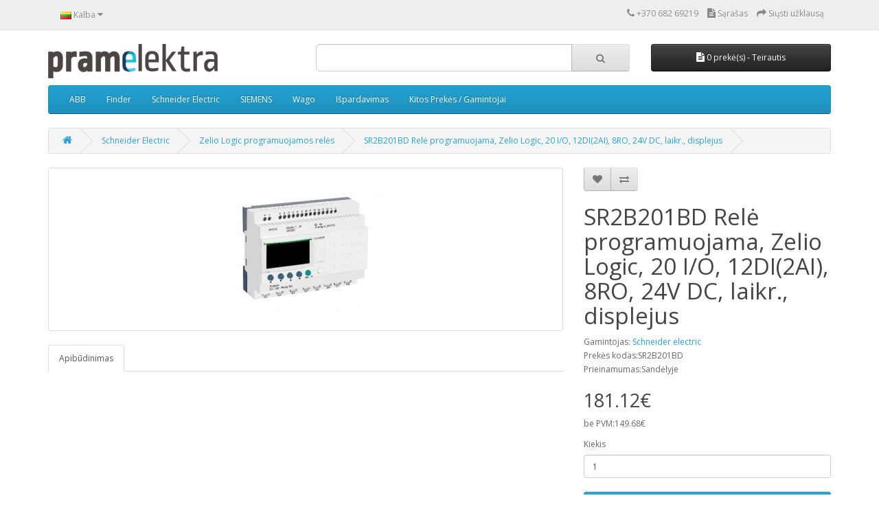

--- FILE ---
content_type: text/html; charset=utf-8
request_url: https://pramelektra.lt/lt/preke-sr2b201bd-compact-smart-relay-zelio-logic-20-i-o-24-v-dc-clock-display-sr2b201bd
body_size: 10814
content:
<!DOCTYPE html>
<!--[if IE]><![endif]-->
<!--[if IE 8 ]><html dir="ltr" lang="lt" class="ie8"><![endif]-->
<!--[if IE 9 ]><html dir="ltr" lang="lt" class="ie9"><![endif]-->
<!--[if (gt IE 9)|!(IE)]><!-->
<html dir="ltr" lang="lt">
<!--<![endif]-->
<head>
<meta charset="UTF-8" />
<meta name="viewport" content="width=device-width, initial-scale=1">
<meta http-equiv="X-UA-Compatible" content="IE=edge">
<title>SR2B201BD Relė programuojama, Zelio Logic, 20 I/O, 12DI(2AI), 8RO, 24V DC, laikr., displejus</title>
<base href="https://pramelektra.lt/" /><meta name="description" content="SR2B201BD Relė programuojama, Zelio Logic, 20 I/O, 12DI(2AI), 8RO, 24V DC, laikr., displejus" /><script src="catalog/view/javascript/jquery/jquery-2.1.1.min.js" type="text/javascript"></script>
<link href="catalog/view/javascript/bootstrap/css/bootstrap.min.css" rel="stylesheet" media="screen" />
<script src="catalog/view/javascript/bootstrap/js/bootstrap.min.js" type="text/javascript"></script>
<link href="catalog/view/javascript/font-awesome/css/font-awesome.min.css" rel="stylesheet" type="text/css" />
<link href="//fonts.googleapis.com/css?family=Open+Sans:400,400i,300,700" rel="stylesheet" type="text/css" />
<link href="catalog/view/theme/default/stylesheet/stylesheet.css" rel="stylesheet"><link href="catalog/view/javascript/jquery/magnific/magnific-popup.css" type="text/css" rel="stylesheet" media="screen" /><link href="catalog/view/javascript/jquery/datetimepicker/bootstrap-datetimepicker.min.css" type="text/css" rel="stylesheet" media="screen" /><link href="catalog/view/theme/default/stylesheet/d_ajax_search/d_ajax_search.css" type="text/css" rel="stylesheet" media="screen" /><script src="catalog/view/javascript/jquery/magnific/jquery.magnific-popup.min.js" type="text/javascript"></script><script src="catalog/view/javascript/jquery/datetimepicker/moment/moment.min.js" type="text/javascript"></script><script src="catalog/view/javascript/jquery/datetimepicker/moment/moment-with-locales.min.js" type="text/javascript"></script><script src="catalog/view/javascript/jquery/datetimepicker/bootstrap-datetimepicker.min.js" type="text/javascript"></script><script src="catalog/view/javascript/d_vue/vue.min.js" type="text/javascript"></script><script src="catalog/view/javascript/d_tinysort/tinysort.min.js" type="text/javascript"></script><script src="catalog/view/javascript/d_tinysort/jquery.tinysort.min.js" type="text/javascript"></script><script src="catalog/view/javascript/common.js" type="text/javascript"></script><link href="https://pramelektra.lt/lt/preke-sr2b201bd-compact-smart-relay-zelio-logic-20-i-o-24-v-dc-clock-display-sr2b201bd" rel="canonical" /><link href="https://pramelektra.lt/image/catalog/logo/pe-ico.png" rel="icon" /><!-- Global site tag (gtag.js) - Google Analytics -->
<script async src="https://www.googletagmanager.com/gtag/js?id=UA-145330935-1"></script>
<script>
  window.dataLayer = window.dataLayer || [];
  function gtag(){dataLayer.push(arguments);}
  gtag('js', new Date());

  gtag('config', 'UA-145330935-1');
</script>
<link rel="alternate" hreflang="en" href="https://pramelektra.lt/en/product-sr2b201bd-compact-smart-relay-zelio-logic-20-i-o-24-v-dc-clock-display-sr2b201bd" />
<link rel="alternate" hreflang="lt" href="https://pramelektra.lt/lt/preke-sr2b201bd-compact-smart-relay-zelio-logic-20-i-o-24-v-dc-clock-display-sr2b201bd" />
</head>
<body>
<nav id="top">
  <div class="container"> <div class="pull-left">
  <form action="https://pramelektra.lt/index.php?route=common/language/language" method="post" enctype="multipart/form-data" id="form-language">
    <div class="btn-group">
      <button class="btn btn-link dropdown-toggle" data-toggle="dropdown"> 
      <img src="catalog/language/lt-lt/lt-lt.png" alt="Lietuvių" title="Lietuvių">      <span class="hidden-xs hidden-sm hidden-md">Kalba</span>&nbsp;<i class="fa fa-caret-down"></i></button>
      <ul class="dropdown-menu">        <li>
          <button class="btn btn-link btn-block language-select" type="button" name="en-gb"><img src="catalog/language/en-gb/en-gb.png" alt="English" title="English" />English</button>
        </li>        <li>
          <button class="btn btn-link btn-block language-select" type="button" name="lt-lt"><img src="catalog/language/lt-lt/lt-lt.png" alt="Lietuvių" title="Lietuvių" />Lietuvių</button>
        </li>      </ul>
    </div>
    <input type="hidden" name="code" value="" />
    <input type="hidden" name="redirect" value="https://pramelektra.lt/lt/preke-sr2b201bd-compact-smart-relay-zelio-logic-20-i-o-24-v-dc-clock-display-sr2b201bd?_route_=lt%2Fpreke-sr2b201bd-compact-smart-relay-zelio-logic-20-i-o-24-v-dc-clock-display-sr2b201bd" />
  </form>
</div>
    <div id="top-links" class="nav pull-right">
      <ul class="list-inline">
        <li><a href="https://pramelektra.lt/lt/susisiekite"><i class="fa fa-phone"></i></a> <span class="hidden-xs hidden-sm hidden-md">+370 682 69219</span></li>        <li><a href="https://pramelektra.lt/lt/cart" title="Sąrašas"><i class="fa fa-file-text"></i> <span class="hidden-xs hidden-sm hidden-md">Sąrašas</span></a></li>
        <li><a href="https://pramelektra.lt/lt/checkout" title="Siųsti užklausą"><i class="fa fa-share"></i> <span class="hidden-xs hidden-sm hidden-md">Siųsti užklausą</span></a></li>
      </ul>
    </div>
  </div>
</nav>
<header>
  <div class="container">
    <div class="row">
      <div class="col-sm-4">
        <div id="logo"><a href="https://pramelektra.lt/lt/"><img src="https://pramelektra.lt/image/catalog/logo/pramelektra-logo.png" title="Pramelektra, UAB" alt="Pramelektra, UAB" class="img-responsive" /></a></div>
      </div>
      <div class="col-sm-5">    <style type="text/css">
        #d_ajax_search_results {
            width:372px;
        }
    </style><div id="ajaxsearch">
    <div v-if="showModal">
    <transition name="modal">
      <div class="modal-mask">
         <div class="modal-wrapper">
        <div class="modal-dialog" role="document">
            <div class="modal-content">
                <div class="modal-header">
                    <div id="search-autocomplite">${ autocomplite }</div>
                    <div id="search_mobile" class="input-group">
                        <span @click="showModal = false" class="pull-left" data-dismiss="modal"><i class="fa fa-arrow-left"></i></span>
                        <input id="search_input" v-model="keyword" type="text" name="search" autofocus value="" placeholder="Search"
                               class="pull-left form-control input-lg">
                        <div class="pull-right">
                            <span @click="keyword=''"><i class="fa fa-close"></i></span>
                            <span><i class="fa fa-search"></i></span>
                        </div>
                    </div>
                </div>
                    <div class="modal-body">
                        <d_results
                        v-bind:state="state" 
                        v-bind:response="response" 
                        v-bind:count="count" 
                        v-bind:selectedresult="selectedresult"
                        v-bind:up_down_class="up_down_class">
                        </d_results>
                     <div id="help"> ${ search_phase }</div>
                    </div>
                </div>
            </div>
            </div>
        </div>
    </transition>
  </div>

    <div id="search" class="input-group">
      <input v-model="keyword" type="text" @click = "mobilefunction" name="search" value="" placeholder="" class="form-control input-lg" />
      <div id="search-autocomplite" type="text" name="autocomplite" value="" placeholder="">${ autocomplite }</div>
      <span class="input-group-btn">
        <button type="button" class="btn btn-default btn-lg"><i class="fa fa-search"></i></button>
      </span>
    </div>
    <div v-if="!state.mobile">
        <d_results
            v-bind:state="state" 
            v-bind:response="response" 
            v-bind:count="count" 
            v-bind:selectedresult="selectedresult"
            v-bind:up_down_class="up_down_class">
        </d_results>
    </div>    
    </div>
<script src="https://cdn.jsdelivr.net/npm/axios@0.12.0/dist/axios.min.js"></script>
<script src="https://cdn.jsdelivr.net/npm/lodash@4.13.1/lodash.min.js"></script>

<script>


Vue.component('d_results', {
  delimiters: ['${', '}'],
    data: function (){
        return{
            results_for: 'Showing results for'
        }
  },
  props: ['state','response','count','selectedresult','up_down_class'],
  template: `
    <div id="d_ajax_search_results"  v-if="response != ''">
        <div id="d_ajax_search_results_body">
        <div class='empty-results' v-if="response == 'noresults'">
        <a v-if="response.length > 0" class="row col-sm-12" href="#"><span class="no-results"><i class="fa fa-exclamation-circle"></i> no results</span></a>        </div>
        <div class="isset-results" v-if="response != 'noresults'">
            <div v-if="state.suggestion == 1 && response.length > 0 && response[0].saggestion != ''" class="saggestion"> \${ results_for } <span class="saggestion-result">\${ response[0].saggestion } </span></div>
                <div  id="result_block" class="result_block" v-for="(result, index) in response">                <p v-if="state.block_result == 1 && index > 1 && response[index].where_find != response[index - 1].where_find || state.block_result == 1 && index == 0" class="pull-right block-text text-left">\${ result.where_find } </p>

                <a  v-if="count > index" @click="write_to_database(result)" class="result-link sort-item row col-sm-12" :class='{"active-item": selectedresult === index}' :item_data="result.item_data" :data-sort-order="result.weight" :href="result.href">
                    <div class="col pull-left col-sm-2 va-center text-center"><img :src="result.image" /></div>
                    <div class="col name col-sm-7 col-xs-5 va-center text-left"><span class="forkeydon">\${ result.name }</span>
                    <br><span v-if="state.where_search == 1" class="where-find">in \${ result.where_find} \${ result.find_by}</span></div>
                    <div v-if="state.price == 1" class="col price col-sm-3 va-center text-center"><span class="">\${ result.price }</span></div>
                </a>
                </div>
            </div>
        </div>
       <a v-on:click="this.$parent.showMoreResults" v-if="response.length != '' && response != 'noresults' && state.all_result_status == 1 && response.length > state.all_result_count" class="all_results">All results <i v-bind:class="up_down_class" ></i></a>
    </div>

  `
});

var ajaxsearch = new Vue({
      delimiters: ['${', '}'],
      el: '#ajaxsearch',
      data: {
        block: 0,
        selectedresult: 0,
        up_down_class: 'fa fa-caret-down',
        count: '',
        state: '',
        autocomplite: '',
        keyword: '',
        response: [],
        hidden_val: 'hidden',
        no_results: 'hidden',
        search_phase: 'Enter search phase above...',
        showModal: false,
      },

      watch: {
        keyword: function (newQuestion, oldQuestion) {
          this.answer = 'Please enter keyword'
          if(this.keyword.length >= this.state.max_symbols){
            this.debouncedGetAutocoplite();
            this.debouncedGetAnswer();
          }else{
              vm.response='';
          }
        }
      },
      created: function () {
        this.debouncedGetAnswer = _.debounce(this.getResults, 700);
        this.debouncedGetAutocoplite = _.debounce(this.getAutocomplite, 200);
        var vm = this
        
        axios.post('index.php?route=extension/module/d_ajax_search/getState', {
          })
            .then(function (res_state) {
                vm.state = res_state.data;
                if(vm.state.all_result_status>0){
                    vm.count = res_state.data.all_result_count;
                }else{
                    vm.count = res_state.data.max_results;
                }
            })
            .catch(function (error) {
              console.log('Sorry, something wrong. ' + error);
            })
      },
      mounted(){
        document.addEventListener("keyup", this.keyBoardNavigation);
      },

      methods: {
        getAutocomplite: function(){
            var vm = this
          axios.post('index.php?route=extension/module/d_ajax_search/getAutocomplite&keyword='+this.keyword, {
          })
            .then(function (autocomplite) {
                if(autocomplite.data.length > 0){
                    vm.autocomplite = autocomplite.data;
                }else{
                    vm.autocomplite = '';
                }
            })
            .catch(function (error) {
              vm.answer = 'Sorry, something wrong. ' + error
            })
        },
        getResults: function () {
          var vm = this
          axios.post('index.php?route=extension/module/d_ajax_search/searchresults&keyword='+this.keyword, {
          })
            .then(function (response) {
                vm.response = response.data;
                vm.search_phase = '';
                console.log(vm.response)
                if(response.data.length > 0){
                    vm.hidden_val = '';
                }else{
                    vm.no_results = '';
                }
            })
            .catch(function (error) {
              vm.keyword = 'Sorry, something wrong. ' + error
            })
        },
        write_to_database: function(val) {
            var vm = this
            var json={};
            json.type=val.item_data.split('=')[0].split('_')[0];
            json.type_id=val.item_data.split('=')[1];
            json.search=val.keyword;
            json.select=val.name;
            
            axios.post('index.php?route=extension/module/d_ajax_search/write_to_base', {
                data:json,
            })
            .then(function (response) {
                
            })
            .catch(function (error) {
              //vm.answer = 'Sorry, something wrong. ' + error
              //vm.hidden_val = 'hidden';
            })
	    },
        showMoreResults: function(){
            var vm = this;
            if(!vm.block){
                vm.count = vm.state.max_results;
                vm.block=1;
                vm.up_down_class= 'fa fa-caret-up';
            }else if(vm.block==1){
                vm.count = vm.state.all_result_count ;
                vm.block=0;
                vm.up_down_class= 'fa fa-caret-down';
            }
        },
        keyBoardNavigation () {
            var vm = this
            if (event.keyCode == 38 && vm.selectedresult > 0) {
            vm.selectedresult--
            } else if (event.keyCode == 40 && vm.selectedresult < (vm.count-1)) {
            vm.selectedresult++
            }else if(event.keyCode == 39){
                vm.keyword = vm.autocomplite;
                this.getResults();
            }
        },

        mobilefunction(){
            vm=this;
            if(vm.state.mobile){
                vm.showModal = !vm.showModal;
            }
        }

      }
})

</script></div>
      <div class="col-sm-3"><div id="cart" class="btn-group btn-block">
  <button type="button" data-toggle="dropdown" data-loading-text="Įkeliama..." class="btn btn-inverse btn-block btn-lg dropdown-toggle"><i class="fa fa-file-text"></i> <span id="cart-total">0 prekė(s) - Teirautis</span></button>
  <ul class="dropdown-menu pull-right">    <li>
      <p class="text-center">Jūsų sąrašas tuščias!</p>
    </li>  </ul>
</div>
</div>
    </div>
  </div>
</header><div class="container">
  <nav id="menu" class="navbar">
    <div class="navbar-header"><span id="category" class="visible-xs">Kategorijos</span>
      <button type="button" class="btn btn-navbar navbar-toggle" data-toggle="collapse" data-target=".navbar-ex1-collapse"><i class="fa fa-bars"></i></button>
    </div>
    <div class="collapse navbar-collapse navbar-ex1-collapse">
      <ul class="nav navbar-nav">        <li class="dropdown"><a href="https://pramelektra.lt/lt/k-abb" class="dropdown-toggle" data-toggle="dropdown">ABB</a>
          <div class="dropdown-menu">
            <div class="dropdown-inner">              <ul class="list-unstyled">                    <li><a href="https://pramelektra.lt/lt/k-abb/k-kontaktoriai">Kontaktoriai</a>                    </li>              </ul></div>
            <a href="https://pramelektra.lt/lt/k-abb" class="see-all">Rodyti visusABB</a> </div>
        </li>        <li class="dropdown"><a href="https://pramelektra.lt/lt/k-finder" class="dropdown-toggle" data-toggle="dropdown">Finder</a>
          <div class="dropdown-menu">
            <div class="dropdown-inner">              <ul class="list-unstyled">                    <li><a href="https://pramelektra.lt/index.php?route=product/category&amp;path=110_366">19 Serija, Finder</a>                    </li>                    <li><a href="https://pramelektra.lt/index.php?route=product/category&amp;path=110_351">20 Serija, Finder</a>                    </li>                    <li><a href="https://pramelektra.lt/index.php?route=product/category&amp;path=110_350">22 Serija, Finder</a>                    </li>                    <li><a href="https://pramelektra.lt/index.php?route=product/category&amp;path=110_352">26 Serija, Finder</a>                    </li>                    <li><a href="https://pramelektra.lt/index.php?route=product/category&amp;path=110_353">27 Serija, Finder</a>                    </li>                    <li><a href="https://pramelektra.lt/index.php?route=product/category&amp;path=110_346">30, 32 Serija, Finder</a>                    </li>                    <li><a href="https://pramelektra.lt/index.php?route=product/category&amp;path=110_347">34 Serija, Finder</a>                    </li>                    <li><a href="https://pramelektra.lt/index.php?route=product/category&amp;path=110_348">38 Serija, Finder</a>                    </li>                    <li><a href="https://pramelektra.lt/index.php?route=product/category&amp;path=110_349">39 Serija, Finder</a>                    </li>                    <li><a href="https://pramelektra.lt/index.php?route=product/category&amp;path=110_286">40 Serija, Finder</a>                            <ul>                                    <li><a href="https://pramelektra.lt/index.php?route=product/category&amp;path=110_274">40.31 Serijos PCB/plug-in relės</a></li>                                    <li><a href="https://pramelektra.lt/index.php?route=product/category&amp;path=110_275">40.51 Serijos PCB/plug-in relės</a></li>                                    <li><a href="https://pramelektra.lt/index.php?route=product/category&amp;path=110_278">40.52 Serijos PCB/plug-in relės</a></li>                                    <li><a href="https://pramelektra.lt/index.php?route=product/category&amp;path=110_279">40.61 Serijos PCB/plug-in relės</a></li>                                    <li><a href="https://pramelektra.lt/index.php?route=product/category&amp;path=110_280">40.62 Serijos PCB/plug-in relės</a></li>                            </ul>                    </li>                    <li><a href="https://pramelektra.lt/index.php?route=product/category&amp;path=110_281">41 Serija, Finder žemo profilio PCB relės</a>                    </li>                    <li><a href="https://pramelektra.lt/index.php?route=product/category&amp;path=110_282">43 Serija, Finder žemo profilio PCB relės</a>                    </li>                    <li><a href="https://pramelektra.lt/index.php?route=product/category&amp;path=110_283">45 Serijos PCB relės 10 - 16A</a>                    </li>                    <li><a href="https://pramelektra.lt/index.php?route=product/category&amp;path=110_284">46 Serija, Finder pramoninės relės 8 - 16A</a>                    </li>                    <li><a href="https://pramelektra.lt/index.php?route=product/category&amp;path=110_285">48 Serija, Finder relės 8 - 10 - 16A</a>                    </li>                    <li><a href="https://pramelektra.lt/index.php?route=product/category&amp;path=110_287">50 Serija, Finder</a>                    </li>                    <li><a href="https://pramelektra.lt/index.php?route=product/category&amp;path=110_288">55 Serija, Finder</a>                            <ul>                                    <li><a href="https://pramelektra.lt/index.php?route=product/category&amp;path=110_289">55.12 Serija - PCB 10A relės</a></li>                                    <li><a href="https://pramelektra.lt/index.php?route=product/category&amp;path=110_290">55.13 Serija - PCB 10A relės</a></li>                                    <li><a href="https://pramelektra.lt/index.php?route=product/category&amp;path=110_291">55.14 Serija - PCB 7A relės</a></li>                                    <li><a href="https://pramelektra.lt/index.php?route=product/category&amp;path=110_292">55.32 Serija - 10A relės</a></li>                                    <li><a href="https://pramelektra.lt/index.php?route=product/category&amp;path=110_293">55.33 Serija - 10A relės</a></li>                                    <li><a href="https://pramelektra.lt/index.php?route=product/category&amp;path=110_294">55.34 Serija - 7A relės</a></li>                            </ul>                    </li>                    <li><a href="https://pramelektra.lt/index.php?route=product/category&amp;path=110_295">56 Serija, Finder</a>                            <ul>                                    <li><a href="https://pramelektra.lt/index.php?route=product/category&amp;path=110_296">56.32 Serija - 12A relės</a></li>                                    <li><a href="https://pramelektra.lt/index.php?route=product/category&amp;path=110_297">56.34 Serija - 12A relės</a></li>                                    <li><a href="https://pramelektra.lt/index.php?route=product/category&amp;path=110_298">56.42 Serija - 12A relės</a></li>                                    <li><a href="https://pramelektra.lt/index.php?route=product/category&amp;path=110_299">56.44 Serija - 12A relės</a></li>                            </ul>                    </li>                    <li><a href="https://pramelektra.lt/index.php?route=product/category&amp;path=110_300">58 Serija, Finder</a>                            <ul>                                    <li><a href="https://pramelektra.lt/index.php?route=product/category&amp;path=110_302">58.32 Serijos -  10A relės</a></li>                                    <li><a href="https://pramelektra.lt/index.php?route=product/category&amp;path=110_303">58.33 Serijos - 10A relės</a></li>                                    <li><a href="https://pramelektra.lt/index.php?route=product/category&amp;path=110_304">58.34 Serijos - 7A relės</a></li>                            </ul>                    </li>                    <li><a href="https://pramelektra.lt/index.php?route=product/category&amp;path=110_305">60 Serija, Finder</a>                            <ul>                                    <li><a href="https://pramelektra.lt/index.php?route=product/category&amp;path=110_306">60.12 Serijos - 10A relės</a></li>                                    <li><a href="https://pramelektra.lt/index.php?route=product/category&amp;path=110_307">60.13 Serijos - 10A relės</a></li>                                    <li><a href="https://pramelektra.lt/index.php?route=product/category&amp;path=110_308">60.62 Serijos - 10A relės</a></li>                                    <li><a href="https://pramelektra.lt/index.php?route=product/category&amp;path=110_309">60.63 Serijos - 10A relės</a></li>                            </ul>                    </li>                    <li><a href="https://pramelektra.lt/index.php?route=product/category&amp;path=110_310">62 Serija, Finder</a>                            <ul>                                    <li><a href="https://pramelektra.lt/index.php?route=product/category&amp;path=110_311">62.22 Serijos - 16A relės</a></li>                                    <li><a href="https://pramelektra.lt/index.php?route=product/category&amp;path=110_312">62.23 Serijos - 16A relės</a></li>                                    <li><a href="https://pramelektra.lt/index.php?route=product/category&amp;path=110_313">62.31 Serijos - 16A relės</a></li>                                    <li><a href="https://pramelektra.lt/index.php?route=product/category&amp;path=110_314">62.32 Serijos - 16A relės</a></li>                                    <li><a href="https://pramelektra.lt/index.php?route=product/category&amp;path=110_315">62.33 Serijos - 16A relės</a></li>                                    <li><a href="https://pramelektra.lt/index.php?route=product/category&amp;path=110_316">62.82 Serijos - 16A relės</a></li>                                    <li><a href="https://pramelektra.lt/index.php?route=product/category&amp;path=110_317">62.83 Serijos - 16A relės</a></li>                            </ul>                    </li>                    <li><a href="https://pramelektra.lt/index.php?route=product/category&amp;path=110_318">65 Serija, Finder</a>                    </li>                    <li><a href="https://pramelektra.lt/index.php?route=product/category&amp;path=110_320">66 Serija, Finder</a>                    </li>                    <li><a href="https://pramelektra.lt/index.php?route=product/category&amp;path=110_321">67 Serija, Finder</a>                    </li>                    <li><a href="https://pramelektra.lt/index.php?route=product/category&amp;path=110_322">68 Serija, Finder</a>                    </li>                    <li><a href="https://pramelektra.lt/index.php?route=product/category&amp;path=110_323">70 Serija, Finder</a>                    </li>                    <li><a href="https://pramelektra.lt/index.php?route=product/category&amp;path=110_324">72 Serija, Finder</a>                    </li>                    <li><a href="https://pramelektra.lt/index.php?route=product/category&amp;path=110_325">77 Serija, Finder</a>                    </li>                    <li><a href="https://pramelektra.lt/index.php?route=product/category&amp;path=110_326">78 Serija, Finder</a>                    </li>                    <li><a href="https://pramelektra.lt/index.php?route=product/category&amp;path=110_327">7F Serija, Finder</a>                    </li>                    <li><a href="https://pramelektra.lt/index.php?route=product/category&amp;path=110_329">7H Serija, Finder</a>                    </li>                    <li><a href="https://pramelektra.lt/index.php?route=product/category&amp;path=110_330">7L Serija, Finder</a>                    </li>                    <li><a href="https://pramelektra.lt/index.php?route=product/category&amp;path=110_328">7P Serija, Finder</a>                    </li>                    <li><a href="https://pramelektra.lt/index.php?route=product/category&amp;path=110_331">7S Serija, Finder</a>                    </li>                    <li><a href="https://pramelektra.lt/index.php?route=product/category&amp;path=110_332">80 Serija, Finder</a>                    </li>                    <li><a href="https://pramelektra.lt/index.php?route=product/category&amp;path=110_333">83 Serija, Finder</a>                    </li>                    <li><a href="https://pramelektra.lt/index.php?route=product/category&amp;path=110_334">85 Serija, Finder</a>                    </li>                    <li><a href="https://pramelektra.lt/index.php?route=product/category&amp;path=110_335">90 Serija, Finder</a>                    </li>                    <li><a href="https://pramelektra.lt/index.php?route=product/category&amp;path=110_336">92 Serija, Finder</a>                    </li>                    <li><a href="https://pramelektra.lt/index.php?route=product/category&amp;path=110_337">93 Serija, Finder</a>                    </li>                    <li><a href="https://pramelektra.lt/index.php?route=product/category&amp;path=110_341">94 Serija, Finder</a>                    </li>                    <li><a href="https://pramelektra.lt/index.php?route=product/category&amp;path=110_342">95 Serija, Finder</a>                    </li>                    <li><a href="https://pramelektra.lt/index.php?route=product/category&amp;path=110_343">96 Serija, Finder</a>                    </li>                    <li><a href="https://pramelektra.lt/index.php?route=product/category&amp;path=110_344">97 Serija, Finder</a>                    </li>                    <li><a href="https://pramelektra.lt/index.php?route=product/category&amp;path=110_345">99 Serija, Finder</a>                    </li>                    <li><a href="https://pramelektra.lt/index.php?route=product/category&amp;path=110_359">Apšvietimo valdymo įrenginiai, Finder</a>                            <ul>                                    <li><a href="https://pramelektra.lt/index.php?route=product/category&amp;path=110_362">Elektroninės žingsninės relės, Finder</a></li>                                    <li><a href="https://pramelektra.lt/index.php?route=product/category&amp;path=110_365">Judesio davikliai, Finder</a></li>                                    <li><a href="https://pramelektra.lt/index.php?route=product/category&amp;path=110_363">Laiptinių laikmačiai, Finder</a></li>                                    <li><a href="https://pramelektra.lt/index.php?route=product/category&amp;path=110_360">Sutemų jungikliai, Finder</a></li>                                    <li><a href="https://pramelektra.lt/index.php?route=product/category&amp;path=110_364">Šviesos srauto reguliatoriai, Finder</a></li>                            </ul>                    </li>                    <li><a href="https://pramelektra.lt/index.php?route=product/category&amp;path=110_367">Patalpų termostatai, Finder</a>                    </li>                    <li><a href="https://pramelektra.lt/index.php?route=product/category&amp;path=110_361">Programuojamos relės, Finder</a>                    </li>              </ul></div>
            <a href="https://pramelektra.lt/lt/k-finder" class="see-all">Rodyti visusFinder</a> </div>
        </li>        <li class="dropdown"><a href="https://pramelektra.lt/lt/k-schneider-electric" class="dropdown-toggle" data-toggle="dropdown">Schneider Electric</a>
          <div class="dropdown-menu">
            <div class="dropdown-inner">              <ul class="list-unstyled">                    <li><a href="https://pramelektra.lt/lt/k-schneider-electric/k-daznio-keitikliai">Dažnio keitikliai</a>                            <ul>                                    <li><a href="https://pramelektra.lt/lt/k-schneider-electric/k-daznio-keitikliai/k-atv312">ATV312</a></li>                                    <li><a href="https://pramelektra.lt/lt/k-schneider-electric/k-daznio-keitikliai/k-atv320">ATV320</a></li>                                    <li><a href="https://pramelektra.lt/lt/k-schneider-electric/k-daznio-keitikliai/k-atv630">ATV630</a></li>                            </ul>                    </li>                    <li><a href="https://pramelektra.lt/lt/k-schneider-electric/k-galiniai-jungikliai">Galiniai jungikliai</a>                            <ul>                                    <li><a href="https://pramelektra.lt/lt/k-schneider-electric/k-galiniai-jungikliai/k-preventa-xpe">Preventa XPE</a></li>                                    <li><a href="https://pramelektra.lt/lt/k-schneider-electric/k-galiniai-jungikliai/k-saugos-xcsa-metaliniai">Saugos XCSA metaliniai</a></li>                                    <li><a href="https://pramelektra.lt/lt/k-schneider-electric/k-galiniai-jungikliai/k-xckj-metaliniai">XCKJ metaliniai</a></li>                                    <li><a href="https://pramelektra.lt/lt/k-schneider-electric/k-galiniai-jungikliai/k-xckm-xckl-metaliniai">XCKM / XCKL metaliniai</a></li>                                    <li><a href="https://pramelektra.lt/lt/k-schneider-electric/k-galiniai-jungikliai/k-xckp-xckd-xckt">XCKP/XCKD/XCKT</a></li>                                    <li><a href="https://pramelektra.lt/lt/k-schneider-electric/k-galiniai-jungikliai/k-xcks-plastikiniai">XCKS plastikiniai</a></li>                                    <li><a href="https://pramelektra.lt/lt/k-schneider-electric/k-galiniai-jungikliai/k-xcmd-metaliniai">XCMD metaliniai</a></li>                                    <li><a href="https://pramelektra.lt/lt/k-schneider-electric/k-galiniai-jungikliai/k-xcspa-plastikiniai">XCSPA plastikiniai</a></li>                            </ul>                    </li>                    <li><a href="https://pramelektra.lt/lt/k-schneider-electric/k-galios-ir-energijos-stebejimo-sistema">Galios ir energijos stebėjimo sistema</a>                            <ul>                                    <li><a href="https://pramelektra.lt/lt/k-schneider-electric/k-galios-ir-energijos-stebejimo-sistema/k-iem2000-iem3000-energijos-matavimo-prietaisai">iEM2000,  iEM3000 energijos matavimo prietaisai</a></li>                                    <li><a href="https://pramelektra.lt/index.php?route=product/category&amp;path=70_339">PowerLogic™ PM3000, PM5000 galios matuokliai</a></li>                            </ul>                    </li>                    <li><a href="https://pramelektra.lt/index.php?route=product/category&amp;path=70_356">Harmony relės</a>                            <ul>                                    <li><a href="https://pramelektra.lt/k-schneider-electric/k-zelio-control-kontroles-reles">Harmony kontrolės relės</a></li>                                    <li><a href="https://pramelektra.lt/k-schneider-electric/k-zelio-time-laiko-ir-kontroles-reles">Harmony laiko relės</a></li>                                    <li><a href="https://pramelektra.lt/index.php?route=product/category&amp;path=70_357">RXG, RSL, RXM elektromechaninės relės</a></li>                                    <li><a href="https://pramelektra.lt/index.php?route=product/category&amp;path=70_358">SSL, SSM, SSP puslaidininkinės relės</a></li>                            </ul>                    </li>              </ul>              <ul class="list-unstyled">                    <li><a href="https://pramelektra.lt/lt/k-schneider-electric/k-harmony-signaline-armatura">Harmony signalinė armatūra</a>                            <ul>                                    <li><a href="https://pramelektra.lt/lt/k-schneider-electric/k-harmony-signaline-armatura/k-dezutes-ip66-skirtos-harmony-xb4-xb5">Dėžutės IP66, skirtos Harmony XB4, XB5</a></li>                                    <li><a href="https://pramelektra.lt/index.php?route=product/category&amp;path=70_174">Harmony XB4 metalinė modulinė serija, IP66</a></li>                                    <li><a href="https://pramelektra.lt/index.php?route=product/category&amp;path=70_175">Harmony XB5 plastikinė modulinė serija, IP66</a></li>                                    <li><a href="https://pramelektra.lt/index.php?route=product/category&amp;path=70_240">Harmony XB7 plastikinė modulinė serija, IP65</a></li>                                    <li><a href="https://pramelektra.lt/lt/k-schneider-electric/k-harmony-signaline-armatura/k-priedai-harmony-serijai-xb4-xb5">Priedai Harmony serijai XB4/XB5</a></li>                                    <li><a href="https://pramelektra.lt/index.php?route=product/category&amp;path=70_355">Harmony signalizavimo įrenginiai</a></li>                            </ul>                    </li>                    <li><a href="https://pramelektra.lt/lt/k-schneider-electric/k-jungikliai-kistukiniai-lizdai">Jungikliai, kištukiniai lizdai</a>                            <ul>                                    <li><a href="https://pramelektra.lt/lt/k-schneider-electric/k-jungikliai-kistukiniai-lizdai/k-asfora">Asfora</a></li>                                    <li><a href="https://pramelektra.lt/lt/k-schneider-electric/k-jungikliai-kistukiniai-lizdai/k-cedar">Cedar</a></li>                                    <li><a href="https://pramelektra.lt/index.php?route=product/category&amp;path=70_382">Exxact</a></li>                                    <li><a href="https://pramelektra.lt/lt/k-schneider-electric/k-jungikliai-kistukiniai-lizdai/k-merten">MERTEN</a></li>                                    <li><a href="https://pramelektra.lt/index.php?route=product/category&amp;path=70_380">MUREVA</a></li>                                    <li><a href="https://pramelektra.lt/index.php?route=product/category&amp;path=70_381">PRIMA</a></li>                                    <li><a href="https://pramelektra.lt/lt/k-schneider-electric/k-jungikliai-kistukiniai-lizdai/k-sedna-design-ir-elements">Sedna Design ir Elements</a></li>                            </ul>                    </li>                    <li><a href="https://pramelektra.lt/lt/k-schneider-electric/k-kabeliu-tvirtinimo-elementai">Kabelių tvirtinimo elementai</a>                    </li>                    <li><a href="https://pramelektra.lt/lt/k-schneider-electric/k-kontaktoriai-apsaugos-reles-ir-ju-priedai">Kontaktoriai, apsaugos relės ir jų priedai</a>                            <ul>                                    <li><a href="https://pramelektra.lt/lt/k-schneider-electric/k-kontaktoriai-apsaugos-reles-ir-ju-priedai/k-tesys-d-lc1d-lrd-gv2-gv3">TeSys D, LC1D, LC2D kontaktoriai</a></li>                                    <li><a href="https://pramelektra.lt/lt/k-schneider-electric/k-kontaktoriai-apsaugos-reles-ir-ju-priedai/k-tesys-k-sk-ca2kn-ca3kn-lc1k-lp1k-lr2k">TeSys K &amp; SK, CA2KN, CA3KN, LC1K, LP1K, LR2K</a></li>                                    <li><a href="https://pramelektra.lt/index.php?route=product/category&amp;path=70_375">TeSys LC1G kontaktoriai</a></li>                                    <li><a href="https://pramelektra.lt/index.php?route=product/category&amp;path=70_268">TeSys Ultra Paleidiklių kontroleriai iki 18,5 kW</a></li>                                    <li><a href="https://pramelektra.lt/index.php?route=product/category&amp;path=70_270">Variklių apsaugos jungikliai GV2, GV3, GV4, GV5, šilumimės perkrovos relės LRD</a></li>                                    <li><a href="https://pramelektra.lt/lt/k-schneider-electric/k-kontaktoriai-apsaugos-reles-ir-ju-priedai/k-kondensatoriu-kontaktoriai">Kondensatorių kontaktoriai</a></li>                            </ul>                    </li>              </ul>              <ul class="list-unstyled">                    <li><a href="https://pramelektra.lt/index.php?route=product/category&amp;path=70_267">LED prožektoriai</a>                    </li>                    <li><a href="https://pramelektra.lt/lt/k-schneider-electric/k-moduline-iranga">Modulinė įranga</a>                            <ul>                                    <li><a href="https://pramelektra.lt/index.php?route=product/category&amp;path=70_338">Acti9 IH, IHP, ITA laiko jungikliai</a></li>                                    <li><a href="https://pramelektra.lt/lt/k-schneider-electric/k-moduline-iranga/k-automatiniai-jungikliai-moduliniai">Automatiniai jungikliai moduliniai</a></li>                                    <li><a href="https://pramelektra.lt/lt/k-schneider-electric/k-moduline-iranga/k-kirtikliai-lemputes-mygtukai-moduliniai">Kirtikliai lemputės mygtukai moduliniai</a></li>                                    <li><a href="https://pramelektra.lt/lt/k-schneider-electric/k-moduline-iranga/k-maitinimo-saltiniai-ant-din-begelio">Maitinimo šaltiniai ant DIN bėgelio</a></li>                                    <li><a href="https://pramelektra.lt/lt/k-schneider-electric/k-moduline-iranga/k-moduliniai-kontaktoriai-reles">Moduliniai kontaktoriai, relės</a></li>                                    <li><a href="https://pramelektra.lt/lt/k-schneider-electric/k-moduline-iranga/k-sroves-nuotekio-reles">Srovės nuotėkio relės</a></li>                                    <li><a href="https://pramelektra.lt/lt/k-schneider-electric/k-moduline-iranga/k-virsitampiu-apsaugos">Viršįtampių apsaugos</a></li>                                    <li><a href="https://pramelektra.lt/lt/k-schneider-electric/k-moduline-iranga/k-kiti-moduliniai-aparatai">Kiti moduliniai aparatai</a></li>                            </ul>                    </li>                    <li><a href="https://pramelektra.lt/lt/k-schneider-electric/k-moduliniai-skydai">Moduliniai skydai</a>                            <ul>                                    <li><a href="https://pramelektra.lt/lt/k-schneider-electric/k-moduliniai-skydai/k-kaedra-mini-kaedra-ip65">Kaedra, Mini Kaedra IP65</a></li>                                    <li><a href="https://pramelektra.lt/lt/k-schneider-electric/k-moduliniai-skydai/k-mini-pragma-ip40">Mini Pragma IP40</a></li>                            </ul>                    </li>                    <li><a href="https://pramelektra.lt/index.php?route=product/category&amp;path=70_383">Montavimo sistemos</a>                            <ul>                                    <li><a href="https://pramelektra.lt/index.php?route=product/category&amp;path=70_384">OptiLine 45</a></li>                                    <li><a href="https://pramelektra.lt/index.php?route=product/category&amp;path=70_385">Unica System+</a></li>                            </ul>                    </li>              </ul>              <ul class="list-unstyled">                    <li><a href="https://pramelektra.lt/lt/k-schneider-electric/k-pramoniniai-automatiniai-jungikliai-kirtikliai">Pramoniniai automatiniai jungikliai, kirtikliai</a>                            <ul>                                    <li><a href="https://pramelektra.lt/index.php?route=product/category&amp;path=70_261">Automatiniai jungikliai pramoniniai</a></li>                                    <li><a href="https://pramelektra.lt/index.php?route=product/category&amp;path=70_260">Kirtikliai, galios jungikliai</a></li>                            </ul>                    </li>                    <li><a href="https://pramelektra.lt/index.php?route=product/category&amp;path=70_265">Pramoniniai lizdai ir kištukai CEE</a>                    </li>                    <li><a href="https://pramelektra.lt/index.php?route=product/category&amp;path=70_271">Saugikliai, saugiklių kirtikliai STI, GS, DF</a>                    </li>                    <li><a href="https://pramelektra.lt/lt/k-schneider-electric/k-sklandaus-paleidimo-irenginiai">Sklandaus paleidimo įrenginiai</a>                    </li>              </ul>              <ul class="list-unstyled">                    <li><a href="https://pramelektra.lt/index.php?route=product/category&amp;path=70_373">Skydai</a>                            <ul>                                    <li><a href="https://pramelektra.lt/index.php?route=product/category&amp;path=70_371">Skydai CRN, S3D</a></li>                                    <li><a href="https://pramelektra.lt/index.php?route=product/category&amp;path=70_374">Skydų komponentai</a></li>                            </ul>                    </li>                    <li><a href="https://pramelektra.lt/index.php?route=product/category&amp;path=70_272">Srovės transformatoriai </a>                    </li>                    <li><a href="https://pramelektra.lt/lt/k-schneider-electric/k-zelio-logic-programuojamos-reles">Zelio Logic programuojamos relės</a>                    </li>                    <li><a href="https://pramelektra.lt/lt/k-schneider-electric/k-kiti-schneider-produktai">Kiti Schneider produktai</a>                    </li>              </ul></div>
            <a href="https://pramelektra.lt/lt/k-schneider-electric" class="see-all">Rodyti visusSchneider Electric</a> </div>
        </li>        <li class="dropdown"><a href="https://pramelektra.lt/lt/k-siemens" class="dropdown-toggle" data-toggle="dropdown">SIEMENS</a>
          <div class="dropdown-menu">
            <div class="dropdown-inner">              <ul class="list-unstyled">                    <li><a href="https://pramelektra.lt/lt/k-siemens/k-signaline-armatura">Signalinė armatūra</a>                    </li>                    <li><a href="https://pramelektra.lt/index.php?route=product/category&amp;path=59_387">SIRIUS 3RH2 kontaktorių relės, 4 ir 8 polių</a>                    </li>              </ul>              <ul class="list-unstyled">                    <li><a href="https://pramelektra.lt/index.php?route=product/category&amp;path=59_377">SIRIUS 3RT kontaktoriai, 3P, iki 250kW</a>                    </li>                    <li><a href="https://pramelektra.lt/index.php?route=product/category&amp;path=59_378">SIRIUS 3RV2 variklinės apsaugos</a>                    </li>              </ul>              <ul class="list-unstyled">                    <li><a href="https://pramelektra.lt/index.php?route=product/category&amp;path=59_379"> SIRIUS 3RU2 šiluminės relės</a>                    </li>                    <li><a href="https://pramelektra.lt/lt/k-siemens/k-valdikliai">Valdikliai</a>                            <ul>                                    <li><a href="https://pramelektra.lt/lt/k-siemens/k-valdikliai/k-et-200">ET-200</a></li>                                    <li><a href="https://pramelektra.lt/index.php?route=product/category&amp;path=59_376">LOGO! valdikliai</a></li>                                    <li><a href="https://pramelektra.lt/lt/k-siemens/k-valdikliai/k-s7-300-siemens">S7-300</a></li>                                    <li><a href="https://pramelektra.lt/index.php?route=product/category&amp;path=59_276">SIMATIC S7-1200 valdikliai</a></li>                                    <li><a href="https://pramelektra.lt/lt/k-siemens/k-valdikliai/k-maitinimo-saltiniai">Maitinimo šaltiniai</a></li>                            </ul>                    </li>              </ul></div>
            <a href="https://pramelektra.lt/lt/k-siemens" class="see-all">Rodyti visusSIEMENS</a> </div>
        </li>        <li><a href="https://pramelektra.lt/lt/k-wago">Wago</a></li>        <li class="dropdown"><a href="https://pramelektra.lt/lt/k-ispardavimas" class="dropdown-toggle" data-toggle="dropdown">Išpardavimas</a>
          <div class="dropdown-menu">
            <div class="dropdown-inner">              <ul class="list-unstyled">                    <li><a href="https://pramelektra.lt/lt/k-ispardavimas/k-automatikos-komponentai">Automatikos komponentai</a>                    </li>              </ul></div>
            <a href="https://pramelektra.lt/lt/k-ispardavimas" class="see-all">Rodyti visusIšpardavimas</a> </div>
        </li>        <li class="dropdown"><a href="https://pramelektra.lt/lt/k-kitos-prekes-gamintojai" class="dropdown-toggle" data-toggle="dropdown">Kitos Prekės / Gamintojai</a>
          <div class="dropdown-menu">
            <div class="dropdown-inner">              <ul class="list-unstyled">                    <li><a href="https://pramelektra.lt/lt/k-kitos-prekes-gamintojai/k-adam">ADAM</a>                    </li>                    <li><a href="https://pramelektra.lt/index.php?route=product/category&amp;path=104_273">Kabelių priedai</a>                            <ul>                                    <li><a href="https://pramelektra.lt/index.php?route=product/category&amp;path=104_368">Izoliacinės juostos</a></li>                                    <li><a href="https://pramelektra.lt/index.php?route=product/category&amp;path=104_369">Sandarikliai</a></li>                            </ul>                    </li>              </ul>              <ul class="list-unstyled">                    <li><a href="https://pramelektra.lt/index.php?route=product/category&amp;path=104_372">Maitinimo šaltiniai - MEAN WELL</a>                    </li>                    <li><a href="https://pramelektra.lt/lt/k-kitos-prekes-gamintojai/k-kiti-omron">OMRON</a>                    </li>              </ul>              <ul class="list-unstyled">                    <li><a href="https://pramelektra.lt/lt/k-kitos-prekes-gamintojai/k-sildymo-kabeliai-kilimeliai-ir-ju-elementai">Šildymo kabeliai, kilimėliai ir jų elementai</a>                            <ul>                                    <li><a href="https://pramelektra.lt/lt/k-kitos-prekes-gamintojai/k-sildymo-kabeliai-kilimeliai-ir-ju-elementai/k-sildymo-kabeliai">Šildymo kabeliai</a></li>                                    <li><a href="https://pramelektra.lt/lt/k-kitos-prekes-gamintojai/k-sildymo-kabeliai-kilimeliai-ir-ju-elementai/k-valdymo-automatika-termostatai">Valdymo automatika &amp; termostatai</a></li>                            </ul>                    </li>                    <li><a href="https://pramelektra.lt/lt/k-kitos-prekes-gamintojai/k-virsitampiai-ribotuvai">Viršįtampiai ribotuvai</a>                    </li>              </ul>              <ul class="list-unstyled">                    <li><a href="https://pramelektra.lt/lt/k-kitos-prekes-gamintojai/k-weidmuller">Weidmuller</a>                    </li>                    <li><a href="https://pramelektra.lt/lt/k-kitos-prekes-gamintojai/k-kiti">Kiti</a>                    </li>              </ul></div>
            <a href="https://pramelektra.lt/lt/k-kitos-prekes-gamintojai" class="see-all">Rodyti visusKitos Prekės / Gamintojai</a> </div>
        </li>      </ul>
    </div>
  </nav>
</div>
<div id="product-product" class="container">
  <ul class="breadcrumb">    <li><a href="https://pramelektra.lt/lt/"><i class="fa fa-home"></i></a></li>    <li><a href="https://pramelektra.lt/lt/k-schneider-electric">Schneider Electric</a></li>    <li><a href="https://pramelektra.lt/lt/k-schneider-electric/k-zelio-logic-programuojamos-reles">Zelio Logic programuojamos relės</a></li>    <li><a href="https://pramelektra.lt/lt/preke-sr2b201bd-compact-smart-relay-zelio-logic-20-i-o-24-v-dc-clock-display-sr2b201bd">SR2B201BD Relė programuojama, Zelio Logic, 20 I/O, 12DI(2AI), 8RO, 24V DC, laikr., displejus</a></li>  </ul>
  <div class="row">    <div id="content" class="col-sm-12">
      <div class="row">        <div class="col-sm-8">          <ul class="thumbnails">            <li><a class="thumbnail" href="https://pramelektra.lt/image/cache/catalog/product/ZelioLogic/201BD-500x500.jpg" title="SR2B201BD Relė programuojama, Zelio Logic, 20 I/O, 12DI(2AI), 8RO, 24V DC, laikr., displejus"><img src="https://pramelektra.lt/image/cache/catalog/product/ZelioLogic/201BD-228x228.jpg" title="SR2B201BD Relė programuojama, Zelio Logic, 20 I/O, 12DI(2AI), 8RO, 24V DC, laikr., displejus" alt="SR2B201BD Relė programuojama, Zelio Logic, 20 I/O, 12DI(2AI), 8RO, 24V DC, laikr., displejus" /></a></li>          </ul>          <ul class="nav nav-tabs">
            <li class="active"><a href="#tab-description" data-toggle="tab">Apibūdinimas</a></li>          </ul>
          <div class="tab-content">
            <div class="tab-pane active" id="tab-description"></div></div>
        </div>        <div class="col-sm-4">
          <div class="btn-group">
            <button type="button" data-toggle="tooltip" class="btn btn-default" title="Pageidauti" onclick="wishlist.add('1178');"><i class="fa fa-heart"></i></button>
            <button type="button" data-toggle="tooltip" class="btn btn-default" title="Palyginti" onclick="compare.add('1178');"><i class="fa fa-exchange"></i></button>
          </div>
          <h1>SR2B201BD Relė programuojama, Zelio Logic, 20 I/O, 12DI(2AI), 8RO, 24V DC, laikr., displejus</h1>
          <ul class="list-unstyled">            <li>Gamintojas: <a href="https://pramelektra.lt/lt/gamintojas-schneider-electric">Schneider electric</a></li>            <li>Prekės kodas:SR2B201BD</li>            <li>Prieinamumas:Sandėlyje</li>
          </ul>          <ul class="list-unstyled">            <li>
              <h2>181.12€</h2>
            </li>            <li>be PVM:149.68€</li>          </ul>          <div id="product">            <div class="form-group">
              <label class="control-label" for="input-quantity">Kiekis</label>
              <input type="text" name="quantity" value="1" size="2" id="input-quantity" class="form-control" />
              <input type="hidden" name="product_id" value="1178" />
              <br />
              <button type="button" id="button-cart" data-loading-text="Įkeliama..." class="btn btn-primary btn-lg btn-block">Įtraukti</button>
			  <button type="button" class="btn btn-primary btn-lg btn-block purechat-button-expand">Klausti apie prekę</button>
            </div></div> </div>
      </div></div></div>
</div>
<script type="text/javascript"><!--
$('select[name=\'recurring_id\'], input[name="quantity"]').change(function(){
	$.ajax({
		url: 'index.php?route=product/product/getRecurringDescription',
		type: 'post',
		data: $('input[name=\'product_id\'], input[name=\'quantity\'], select[name=\'recurring_id\']'),
		dataType: 'json',
		beforeSend: function() {
			$('#recurring-description').html('');
		},
		success: function(json) {
			$('.alert-dismissible, .text-danger').remove();

			if (json['success']) {
				$('#recurring-description').html(json['success']);
			}
		}
	});
});
//--></script> 
<script type="text/javascript"><!--
$('#button-cart').on('click', function() {
	$.ajax({
		url: 'index.php?route=checkout/cart/add',
		type: 'post',
		data: $('#product input[type=\'text\'], #product input[type=\'hidden\'], #product input[type=\'radio\']:checked, #product input[type=\'checkbox\']:checked, #product select, #product textarea'),
		dataType: 'json',
		beforeSend: function() {
			$('#button-cart').button('loading');
		},
		complete: function() {
			$('#button-cart').button('reset');
		},
		success: function(json) {
			$('.alert-dismissible, .text-danger').remove();
			$('.form-group').removeClass('has-error');

			if (json['error']) {
				if (json['error']['option']) {
					for (i in json['error']['option']) {
						var element = $('#input-option' + i.replace('_', '-'));

						if (element.parent().hasClass('input-group')) {
							element.parent().after('<div class="text-danger">' + json['error']['option'][i] + '</div>');
						} else {
							element.after('<div class="text-danger">' + json['error']['option'][i] + '</div>');
						}
					}
				}

				if (json['error']['recurring']) {
					$('select[name=\'recurring_id\']').after('<div class="text-danger">' + json['error']['recurring'] + '</div>');
				}

				// Highlight any found errors
				$('.text-danger').parent().addClass('has-error');
			}

			if (json['success']) {
				$('.breadcrumb').after('<div class="alert alert-success alert-dismissible">' + json['success'] + '<button type="button" class="close" data-dismiss="alert">&times;</button></div>');

				$('#cart > button').html('<span id="cart-total"><i class="fa fa-shopping-cart"></i> ' + json['total'] + '</span>');

				$('html, body').animate({ scrollTop: 0 }, 'slow');

				$('#cart > ul').load('index.php?route=common/cart/info ul li');
			}
		},
        error: function(xhr, ajaxOptions, thrownError) {
            alert(thrownError + "\r\n" + xhr.statusText + "\r\n" + xhr.responseText);
        }
	});
});
//--></script> 
<script type="text/javascript"><!--
$('.date').datetimepicker({
	language: '',
	pickTime: false
});

$('.datetime').datetimepicker({
	language: '',
	pickDate: true,
	pickTime: true
});

$('.time').datetimepicker({
	language: '',
	pickDate: false
});

$('button[id^=\'button-upload\']').on('click', function() {
	var node = this;

	$('#form-upload').remove();

	$('body').prepend('<form enctype="multipart/form-data" id="form-upload" style="display: none;"><input type="file" name="file" /></form>');

	$('#form-upload input[name=\'file\']').trigger('click');

	if (typeof timer != 'undefined') {
    	clearInterval(timer);
	}

	timer = setInterval(function() {
		if ($('#form-upload input[name=\'file\']').val() != '') {
			clearInterval(timer);

			$.ajax({
				url: 'index.php?route=tool/upload',
				type: 'post',
				dataType: 'json',
				data: new FormData($('#form-upload')[0]),
				cache: false,
				contentType: false,
				processData: false,
				beforeSend: function() {
					$(node).button('loading');
				},
				complete: function() {
					$(node).button('reset');
				},
				success: function(json) {
					$('.text-danger').remove();

					if (json['error']) {
						$(node).parent().find('input').after('<div class="text-danger">' + json['error'] + '</div>');
					}

					if (json['success']) {
						alert(json['success']);

						$(node).parent().find('input').val(json['code']);
					}
				},
				error: function(xhr, ajaxOptions, thrownError) {
					alert(thrownError + "\r\n" + xhr.statusText + "\r\n" + xhr.responseText);
				}
			});
		}
	}, 500);
});
//--></script> 
<script type="text/javascript"><!--
$('#review').delegate('.pagination a', 'click', function(e) {
    e.preventDefault();

    $('#review').fadeOut('slow');

    $('#review').load(this.href);

    $('#review').fadeIn('slow');
});

$('#review').load('index.php?route=product/product/review&product_id=1178');

$('#button-review').on('click', function() {
	$.ajax({
		url: 'index.php?route=product/product/write&product_id=1178',
		type: 'post',
		dataType: 'json',
		data: $("#form-review").serialize(),
		beforeSend: function() {
			$('#button-review').button('loading');
		},
		complete: function() {
			$('#button-review').button('reset');
		},
		success: function(json) {
			$('.alert-dismissible').remove();

			if (json['error']) {
				$('#review').after('<div class="alert alert-danger alert-dismissible"><i class="fa fa-exclamation-circle"></i> ' + json['error'] + '</div>');
			}

			if (json['success']) {
				$('#review').after('<div class="alert alert-success alert-dismissible"><i class="fa fa-check-circle"></i> ' + json['success'] + '</div>');

				$('input[name=\'name\']').val('');
				$('textarea[name=\'text\']').val('');
				$('input[name=\'rating\']:checked').prop('checked', false);
			}
		}
	});
});

$(document).ready(function() {
	$('.thumbnails').magnificPopup({
		type:'image',
		delegate: 'a',
		gallery: {
			enabled: true
		}
	});
});
//--></script><footer>
  <div class="container">
    <div class="row">      <div class="col-sm-3">
        <h5>Informacija</h5>
        <ul class="list-unstyled">          <li><a href="https://pramelektra.lt/lt/inf-apie-mus">Apie mus</a></li>          <li><a href="https://pramelektra.lt/lt/inf-pristatymo-ir-apmokejimo-informacija">Pristatymo ir apmokėjimo informacija</a></li>          <li><a href="https://pramelektra.lt/lt/inf-salygos">Sąlygos</a></li>        </ul>
      </div>      <div class="col-sm-3">
        <h5>Klientų aptarnavimas</h5>
        <ul class="list-unstyled">
          <li><a href="https://pramelektra.lt/lt/susisiekite">Susisiekite su mumis</a></li>
        </ul>
      </div>
      <div class="col-sm-3">
        <h5>Priedai</h5>
        <ul class="list-unstyled">
          <li><a href="https://pramelektra.lt/lt/brands">Prekių ženklai</a></li>
          <li><a href="https://pramelektra.lt/lt/ypatingi">Akcijos</a></li>
        </ul>
      </div>
      <div class="col-sm-3">
		<img src="https://pramelektra.lt/image/catalog/sertifikatas.png" title="Pramelektra, UAB" alt="Pramelektra, UAB" class="img-responsive">
      </div>
    </div>
    <hr>
    <p><br /> Pramelektra, UAB &copy; 2026</p>
  </div>
 <script type='text/javascript' data-cfasync='false'>window.purechatApi = { l: [], t: [], on: function () { this.l.push(arguments); } }; (function () { var done = false; var script = document.createElement('script'); script.async = true; script.type = 'text/javascript'; script.src = 'https://app.purechat.com/VisitorWidget/WidgetScript'; document.getElementsByTagName('HEAD').item(0).appendChild(script); script.onreadystatechange = script.onload = function (e) { if (!done && (!this.readyState || this.readyState == 'loaded' || this.readyState == 'complete')) { var w = new PCWidget({c: 'fcb1dc5a-797c-477b-959f-e02bf7ecb2da', f: true }); done = true; } }; })();</script>
</footer><script defer src="https://static.cloudflareinsights.com/beacon.min.js/vcd15cbe7772f49c399c6a5babf22c1241717689176015" integrity="sha512-ZpsOmlRQV6y907TI0dKBHq9Md29nnaEIPlkf84rnaERnq6zvWvPUqr2ft8M1aS28oN72PdrCzSjY4U6VaAw1EQ==" data-cf-beacon='{"version":"2024.11.0","token":"d050a5ecdf1048918e97ae30975a91e6","r":1,"server_timing":{"name":{"cfCacheStatus":true,"cfEdge":true,"cfExtPri":true,"cfL4":true,"cfOrigin":true,"cfSpeedBrain":true},"location_startswith":null}}' crossorigin="anonymous"></script>
</body></html>

--- FILE ---
content_type: text/html; charset=utf-8
request_url: https://pramelektra.lt/index.php?route=extension/module/d_ajax_search/getState
body_size: 304
content:
{"class":"#search [name=search], #search [name=filter_name], #search [name=search_oc], #search_input","max_symbols":"0","extension":{"product_simple":{"sort_order":"0","enabled":"1","max_count":"7","query":{"Name":"1","Description":"1","Model":"1"}}},"price":"0","where_search":"1","width":"372px","max_results":"3","block_result":"1","image_width":"60","image_height":"60","all_result_status":"1","all_result_count":"2","mobile":0}